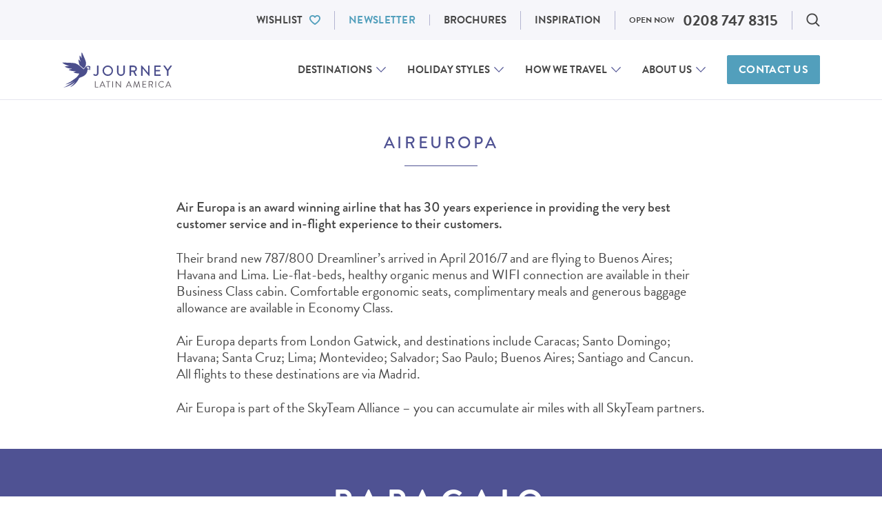

--- FILE ---
content_type: text/html; charset=utf-8
request_url: https://www.google.com/recaptcha/api2/anchor?ar=1&k=6Le84N8pAAAAAMDTwH_ej3xzKmWkn2wZWEGMf8Up&co=aHR0cHM6Ly93d3cuam91cm5leWxhdGluYW1lcmljYS5jb206NDQz&hl=en&v=PoyoqOPhxBO7pBk68S4YbpHZ&size=invisible&anchor-ms=20000&execute-ms=30000&cb=nxvgiuj7mhkk
body_size: 48709
content:
<!DOCTYPE HTML><html dir="ltr" lang="en"><head><meta http-equiv="Content-Type" content="text/html; charset=UTF-8">
<meta http-equiv="X-UA-Compatible" content="IE=edge">
<title>reCAPTCHA</title>
<style type="text/css">
/* cyrillic-ext */
@font-face {
  font-family: 'Roboto';
  font-style: normal;
  font-weight: 400;
  font-stretch: 100%;
  src: url(//fonts.gstatic.com/s/roboto/v48/KFO7CnqEu92Fr1ME7kSn66aGLdTylUAMa3GUBHMdazTgWw.woff2) format('woff2');
  unicode-range: U+0460-052F, U+1C80-1C8A, U+20B4, U+2DE0-2DFF, U+A640-A69F, U+FE2E-FE2F;
}
/* cyrillic */
@font-face {
  font-family: 'Roboto';
  font-style: normal;
  font-weight: 400;
  font-stretch: 100%;
  src: url(//fonts.gstatic.com/s/roboto/v48/KFO7CnqEu92Fr1ME7kSn66aGLdTylUAMa3iUBHMdazTgWw.woff2) format('woff2');
  unicode-range: U+0301, U+0400-045F, U+0490-0491, U+04B0-04B1, U+2116;
}
/* greek-ext */
@font-face {
  font-family: 'Roboto';
  font-style: normal;
  font-weight: 400;
  font-stretch: 100%;
  src: url(//fonts.gstatic.com/s/roboto/v48/KFO7CnqEu92Fr1ME7kSn66aGLdTylUAMa3CUBHMdazTgWw.woff2) format('woff2');
  unicode-range: U+1F00-1FFF;
}
/* greek */
@font-face {
  font-family: 'Roboto';
  font-style: normal;
  font-weight: 400;
  font-stretch: 100%;
  src: url(//fonts.gstatic.com/s/roboto/v48/KFO7CnqEu92Fr1ME7kSn66aGLdTylUAMa3-UBHMdazTgWw.woff2) format('woff2');
  unicode-range: U+0370-0377, U+037A-037F, U+0384-038A, U+038C, U+038E-03A1, U+03A3-03FF;
}
/* math */
@font-face {
  font-family: 'Roboto';
  font-style: normal;
  font-weight: 400;
  font-stretch: 100%;
  src: url(//fonts.gstatic.com/s/roboto/v48/KFO7CnqEu92Fr1ME7kSn66aGLdTylUAMawCUBHMdazTgWw.woff2) format('woff2');
  unicode-range: U+0302-0303, U+0305, U+0307-0308, U+0310, U+0312, U+0315, U+031A, U+0326-0327, U+032C, U+032F-0330, U+0332-0333, U+0338, U+033A, U+0346, U+034D, U+0391-03A1, U+03A3-03A9, U+03B1-03C9, U+03D1, U+03D5-03D6, U+03F0-03F1, U+03F4-03F5, U+2016-2017, U+2034-2038, U+203C, U+2040, U+2043, U+2047, U+2050, U+2057, U+205F, U+2070-2071, U+2074-208E, U+2090-209C, U+20D0-20DC, U+20E1, U+20E5-20EF, U+2100-2112, U+2114-2115, U+2117-2121, U+2123-214F, U+2190, U+2192, U+2194-21AE, U+21B0-21E5, U+21F1-21F2, U+21F4-2211, U+2213-2214, U+2216-22FF, U+2308-230B, U+2310, U+2319, U+231C-2321, U+2336-237A, U+237C, U+2395, U+239B-23B7, U+23D0, U+23DC-23E1, U+2474-2475, U+25AF, U+25B3, U+25B7, U+25BD, U+25C1, U+25CA, U+25CC, U+25FB, U+266D-266F, U+27C0-27FF, U+2900-2AFF, U+2B0E-2B11, U+2B30-2B4C, U+2BFE, U+3030, U+FF5B, U+FF5D, U+1D400-1D7FF, U+1EE00-1EEFF;
}
/* symbols */
@font-face {
  font-family: 'Roboto';
  font-style: normal;
  font-weight: 400;
  font-stretch: 100%;
  src: url(//fonts.gstatic.com/s/roboto/v48/KFO7CnqEu92Fr1ME7kSn66aGLdTylUAMaxKUBHMdazTgWw.woff2) format('woff2');
  unicode-range: U+0001-000C, U+000E-001F, U+007F-009F, U+20DD-20E0, U+20E2-20E4, U+2150-218F, U+2190, U+2192, U+2194-2199, U+21AF, U+21E6-21F0, U+21F3, U+2218-2219, U+2299, U+22C4-22C6, U+2300-243F, U+2440-244A, U+2460-24FF, U+25A0-27BF, U+2800-28FF, U+2921-2922, U+2981, U+29BF, U+29EB, U+2B00-2BFF, U+4DC0-4DFF, U+FFF9-FFFB, U+10140-1018E, U+10190-1019C, U+101A0, U+101D0-101FD, U+102E0-102FB, U+10E60-10E7E, U+1D2C0-1D2D3, U+1D2E0-1D37F, U+1F000-1F0FF, U+1F100-1F1AD, U+1F1E6-1F1FF, U+1F30D-1F30F, U+1F315, U+1F31C, U+1F31E, U+1F320-1F32C, U+1F336, U+1F378, U+1F37D, U+1F382, U+1F393-1F39F, U+1F3A7-1F3A8, U+1F3AC-1F3AF, U+1F3C2, U+1F3C4-1F3C6, U+1F3CA-1F3CE, U+1F3D4-1F3E0, U+1F3ED, U+1F3F1-1F3F3, U+1F3F5-1F3F7, U+1F408, U+1F415, U+1F41F, U+1F426, U+1F43F, U+1F441-1F442, U+1F444, U+1F446-1F449, U+1F44C-1F44E, U+1F453, U+1F46A, U+1F47D, U+1F4A3, U+1F4B0, U+1F4B3, U+1F4B9, U+1F4BB, U+1F4BF, U+1F4C8-1F4CB, U+1F4D6, U+1F4DA, U+1F4DF, U+1F4E3-1F4E6, U+1F4EA-1F4ED, U+1F4F7, U+1F4F9-1F4FB, U+1F4FD-1F4FE, U+1F503, U+1F507-1F50B, U+1F50D, U+1F512-1F513, U+1F53E-1F54A, U+1F54F-1F5FA, U+1F610, U+1F650-1F67F, U+1F687, U+1F68D, U+1F691, U+1F694, U+1F698, U+1F6AD, U+1F6B2, U+1F6B9-1F6BA, U+1F6BC, U+1F6C6-1F6CF, U+1F6D3-1F6D7, U+1F6E0-1F6EA, U+1F6F0-1F6F3, U+1F6F7-1F6FC, U+1F700-1F7FF, U+1F800-1F80B, U+1F810-1F847, U+1F850-1F859, U+1F860-1F887, U+1F890-1F8AD, U+1F8B0-1F8BB, U+1F8C0-1F8C1, U+1F900-1F90B, U+1F93B, U+1F946, U+1F984, U+1F996, U+1F9E9, U+1FA00-1FA6F, U+1FA70-1FA7C, U+1FA80-1FA89, U+1FA8F-1FAC6, U+1FACE-1FADC, U+1FADF-1FAE9, U+1FAF0-1FAF8, U+1FB00-1FBFF;
}
/* vietnamese */
@font-face {
  font-family: 'Roboto';
  font-style: normal;
  font-weight: 400;
  font-stretch: 100%;
  src: url(//fonts.gstatic.com/s/roboto/v48/KFO7CnqEu92Fr1ME7kSn66aGLdTylUAMa3OUBHMdazTgWw.woff2) format('woff2');
  unicode-range: U+0102-0103, U+0110-0111, U+0128-0129, U+0168-0169, U+01A0-01A1, U+01AF-01B0, U+0300-0301, U+0303-0304, U+0308-0309, U+0323, U+0329, U+1EA0-1EF9, U+20AB;
}
/* latin-ext */
@font-face {
  font-family: 'Roboto';
  font-style: normal;
  font-weight: 400;
  font-stretch: 100%;
  src: url(//fonts.gstatic.com/s/roboto/v48/KFO7CnqEu92Fr1ME7kSn66aGLdTylUAMa3KUBHMdazTgWw.woff2) format('woff2');
  unicode-range: U+0100-02BA, U+02BD-02C5, U+02C7-02CC, U+02CE-02D7, U+02DD-02FF, U+0304, U+0308, U+0329, U+1D00-1DBF, U+1E00-1E9F, U+1EF2-1EFF, U+2020, U+20A0-20AB, U+20AD-20C0, U+2113, U+2C60-2C7F, U+A720-A7FF;
}
/* latin */
@font-face {
  font-family: 'Roboto';
  font-style: normal;
  font-weight: 400;
  font-stretch: 100%;
  src: url(//fonts.gstatic.com/s/roboto/v48/KFO7CnqEu92Fr1ME7kSn66aGLdTylUAMa3yUBHMdazQ.woff2) format('woff2');
  unicode-range: U+0000-00FF, U+0131, U+0152-0153, U+02BB-02BC, U+02C6, U+02DA, U+02DC, U+0304, U+0308, U+0329, U+2000-206F, U+20AC, U+2122, U+2191, U+2193, U+2212, U+2215, U+FEFF, U+FFFD;
}
/* cyrillic-ext */
@font-face {
  font-family: 'Roboto';
  font-style: normal;
  font-weight: 500;
  font-stretch: 100%;
  src: url(//fonts.gstatic.com/s/roboto/v48/KFO7CnqEu92Fr1ME7kSn66aGLdTylUAMa3GUBHMdazTgWw.woff2) format('woff2');
  unicode-range: U+0460-052F, U+1C80-1C8A, U+20B4, U+2DE0-2DFF, U+A640-A69F, U+FE2E-FE2F;
}
/* cyrillic */
@font-face {
  font-family: 'Roboto';
  font-style: normal;
  font-weight: 500;
  font-stretch: 100%;
  src: url(//fonts.gstatic.com/s/roboto/v48/KFO7CnqEu92Fr1ME7kSn66aGLdTylUAMa3iUBHMdazTgWw.woff2) format('woff2');
  unicode-range: U+0301, U+0400-045F, U+0490-0491, U+04B0-04B1, U+2116;
}
/* greek-ext */
@font-face {
  font-family: 'Roboto';
  font-style: normal;
  font-weight: 500;
  font-stretch: 100%;
  src: url(//fonts.gstatic.com/s/roboto/v48/KFO7CnqEu92Fr1ME7kSn66aGLdTylUAMa3CUBHMdazTgWw.woff2) format('woff2');
  unicode-range: U+1F00-1FFF;
}
/* greek */
@font-face {
  font-family: 'Roboto';
  font-style: normal;
  font-weight: 500;
  font-stretch: 100%;
  src: url(//fonts.gstatic.com/s/roboto/v48/KFO7CnqEu92Fr1ME7kSn66aGLdTylUAMa3-UBHMdazTgWw.woff2) format('woff2');
  unicode-range: U+0370-0377, U+037A-037F, U+0384-038A, U+038C, U+038E-03A1, U+03A3-03FF;
}
/* math */
@font-face {
  font-family: 'Roboto';
  font-style: normal;
  font-weight: 500;
  font-stretch: 100%;
  src: url(//fonts.gstatic.com/s/roboto/v48/KFO7CnqEu92Fr1ME7kSn66aGLdTylUAMawCUBHMdazTgWw.woff2) format('woff2');
  unicode-range: U+0302-0303, U+0305, U+0307-0308, U+0310, U+0312, U+0315, U+031A, U+0326-0327, U+032C, U+032F-0330, U+0332-0333, U+0338, U+033A, U+0346, U+034D, U+0391-03A1, U+03A3-03A9, U+03B1-03C9, U+03D1, U+03D5-03D6, U+03F0-03F1, U+03F4-03F5, U+2016-2017, U+2034-2038, U+203C, U+2040, U+2043, U+2047, U+2050, U+2057, U+205F, U+2070-2071, U+2074-208E, U+2090-209C, U+20D0-20DC, U+20E1, U+20E5-20EF, U+2100-2112, U+2114-2115, U+2117-2121, U+2123-214F, U+2190, U+2192, U+2194-21AE, U+21B0-21E5, U+21F1-21F2, U+21F4-2211, U+2213-2214, U+2216-22FF, U+2308-230B, U+2310, U+2319, U+231C-2321, U+2336-237A, U+237C, U+2395, U+239B-23B7, U+23D0, U+23DC-23E1, U+2474-2475, U+25AF, U+25B3, U+25B7, U+25BD, U+25C1, U+25CA, U+25CC, U+25FB, U+266D-266F, U+27C0-27FF, U+2900-2AFF, U+2B0E-2B11, U+2B30-2B4C, U+2BFE, U+3030, U+FF5B, U+FF5D, U+1D400-1D7FF, U+1EE00-1EEFF;
}
/* symbols */
@font-face {
  font-family: 'Roboto';
  font-style: normal;
  font-weight: 500;
  font-stretch: 100%;
  src: url(//fonts.gstatic.com/s/roboto/v48/KFO7CnqEu92Fr1ME7kSn66aGLdTylUAMaxKUBHMdazTgWw.woff2) format('woff2');
  unicode-range: U+0001-000C, U+000E-001F, U+007F-009F, U+20DD-20E0, U+20E2-20E4, U+2150-218F, U+2190, U+2192, U+2194-2199, U+21AF, U+21E6-21F0, U+21F3, U+2218-2219, U+2299, U+22C4-22C6, U+2300-243F, U+2440-244A, U+2460-24FF, U+25A0-27BF, U+2800-28FF, U+2921-2922, U+2981, U+29BF, U+29EB, U+2B00-2BFF, U+4DC0-4DFF, U+FFF9-FFFB, U+10140-1018E, U+10190-1019C, U+101A0, U+101D0-101FD, U+102E0-102FB, U+10E60-10E7E, U+1D2C0-1D2D3, U+1D2E0-1D37F, U+1F000-1F0FF, U+1F100-1F1AD, U+1F1E6-1F1FF, U+1F30D-1F30F, U+1F315, U+1F31C, U+1F31E, U+1F320-1F32C, U+1F336, U+1F378, U+1F37D, U+1F382, U+1F393-1F39F, U+1F3A7-1F3A8, U+1F3AC-1F3AF, U+1F3C2, U+1F3C4-1F3C6, U+1F3CA-1F3CE, U+1F3D4-1F3E0, U+1F3ED, U+1F3F1-1F3F3, U+1F3F5-1F3F7, U+1F408, U+1F415, U+1F41F, U+1F426, U+1F43F, U+1F441-1F442, U+1F444, U+1F446-1F449, U+1F44C-1F44E, U+1F453, U+1F46A, U+1F47D, U+1F4A3, U+1F4B0, U+1F4B3, U+1F4B9, U+1F4BB, U+1F4BF, U+1F4C8-1F4CB, U+1F4D6, U+1F4DA, U+1F4DF, U+1F4E3-1F4E6, U+1F4EA-1F4ED, U+1F4F7, U+1F4F9-1F4FB, U+1F4FD-1F4FE, U+1F503, U+1F507-1F50B, U+1F50D, U+1F512-1F513, U+1F53E-1F54A, U+1F54F-1F5FA, U+1F610, U+1F650-1F67F, U+1F687, U+1F68D, U+1F691, U+1F694, U+1F698, U+1F6AD, U+1F6B2, U+1F6B9-1F6BA, U+1F6BC, U+1F6C6-1F6CF, U+1F6D3-1F6D7, U+1F6E0-1F6EA, U+1F6F0-1F6F3, U+1F6F7-1F6FC, U+1F700-1F7FF, U+1F800-1F80B, U+1F810-1F847, U+1F850-1F859, U+1F860-1F887, U+1F890-1F8AD, U+1F8B0-1F8BB, U+1F8C0-1F8C1, U+1F900-1F90B, U+1F93B, U+1F946, U+1F984, U+1F996, U+1F9E9, U+1FA00-1FA6F, U+1FA70-1FA7C, U+1FA80-1FA89, U+1FA8F-1FAC6, U+1FACE-1FADC, U+1FADF-1FAE9, U+1FAF0-1FAF8, U+1FB00-1FBFF;
}
/* vietnamese */
@font-face {
  font-family: 'Roboto';
  font-style: normal;
  font-weight: 500;
  font-stretch: 100%;
  src: url(//fonts.gstatic.com/s/roboto/v48/KFO7CnqEu92Fr1ME7kSn66aGLdTylUAMa3OUBHMdazTgWw.woff2) format('woff2');
  unicode-range: U+0102-0103, U+0110-0111, U+0128-0129, U+0168-0169, U+01A0-01A1, U+01AF-01B0, U+0300-0301, U+0303-0304, U+0308-0309, U+0323, U+0329, U+1EA0-1EF9, U+20AB;
}
/* latin-ext */
@font-face {
  font-family: 'Roboto';
  font-style: normal;
  font-weight: 500;
  font-stretch: 100%;
  src: url(//fonts.gstatic.com/s/roboto/v48/KFO7CnqEu92Fr1ME7kSn66aGLdTylUAMa3KUBHMdazTgWw.woff2) format('woff2');
  unicode-range: U+0100-02BA, U+02BD-02C5, U+02C7-02CC, U+02CE-02D7, U+02DD-02FF, U+0304, U+0308, U+0329, U+1D00-1DBF, U+1E00-1E9F, U+1EF2-1EFF, U+2020, U+20A0-20AB, U+20AD-20C0, U+2113, U+2C60-2C7F, U+A720-A7FF;
}
/* latin */
@font-face {
  font-family: 'Roboto';
  font-style: normal;
  font-weight: 500;
  font-stretch: 100%;
  src: url(//fonts.gstatic.com/s/roboto/v48/KFO7CnqEu92Fr1ME7kSn66aGLdTylUAMa3yUBHMdazQ.woff2) format('woff2');
  unicode-range: U+0000-00FF, U+0131, U+0152-0153, U+02BB-02BC, U+02C6, U+02DA, U+02DC, U+0304, U+0308, U+0329, U+2000-206F, U+20AC, U+2122, U+2191, U+2193, U+2212, U+2215, U+FEFF, U+FFFD;
}
/* cyrillic-ext */
@font-face {
  font-family: 'Roboto';
  font-style: normal;
  font-weight: 900;
  font-stretch: 100%;
  src: url(//fonts.gstatic.com/s/roboto/v48/KFO7CnqEu92Fr1ME7kSn66aGLdTylUAMa3GUBHMdazTgWw.woff2) format('woff2');
  unicode-range: U+0460-052F, U+1C80-1C8A, U+20B4, U+2DE0-2DFF, U+A640-A69F, U+FE2E-FE2F;
}
/* cyrillic */
@font-face {
  font-family: 'Roboto';
  font-style: normal;
  font-weight: 900;
  font-stretch: 100%;
  src: url(//fonts.gstatic.com/s/roboto/v48/KFO7CnqEu92Fr1ME7kSn66aGLdTylUAMa3iUBHMdazTgWw.woff2) format('woff2');
  unicode-range: U+0301, U+0400-045F, U+0490-0491, U+04B0-04B1, U+2116;
}
/* greek-ext */
@font-face {
  font-family: 'Roboto';
  font-style: normal;
  font-weight: 900;
  font-stretch: 100%;
  src: url(//fonts.gstatic.com/s/roboto/v48/KFO7CnqEu92Fr1ME7kSn66aGLdTylUAMa3CUBHMdazTgWw.woff2) format('woff2');
  unicode-range: U+1F00-1FFF;
}
/* greek */
@font-face {
  font-family: 'Roboto';
  font-style: normal;
  font-weight: 900;
  font-stretch: 100%;
  src: url(//fonts.gstatic.com/s/roboto/v48/KFO7CnqEu92Fr1ME7kSn66aGLdTylUAMa3-UBHMdazTgWw.woff2) format('woff2');
  unicode-range: U+0370-0377, U+037A-037F, U+0384-038A, U+038C, U+038E-03A1, U+03A3-03FF;
}
/* math */
@font-face {
  font-family: 'Roboto';
  font-style: normal;
  font-weight: 900;
  font-stretch: 100%;
  src: url(//fonts.gstatic.com/s/roboto/v48/KFO7CnqEu92Fr1ME7kSn66aGLdTylUAMawCUBHMdazTgWw.woff2) format('woff2');
  unicode-range: U+0302-0303, U+0305, U+0307-0308, U+0310, U+0312, U+0315, U+031A, U+0326-0327, U+032C, U+032F-0330, U+0332-0333, U+0338, U+033A, U+0346, U+034D, U+0391-03A1, U+03A3-03A9, U+03B1-03C9, U+03D1, U+03D5-03D6, U+03F0-03F1, U+03F4-03F5, U+2016-2017, U+2034-2038, U+203C, U+2040, U+2043, U+2047, U+2050, U+2057, U+205F, U+2070-2071, U+2074-208E, U+2090-209C, U+20D0-20DC, U+20E1, U+20E5-20EF, U+2100-2112, U+2114-2115, U+2117-2121, U+2123-214F, U+2190, U+2192, U+2194-21AE, U+21B0-21E5, U+21F1-21F2, U+21F4-2211, U+2213-2214, U+2216-22FF, U+2308-230B, U+2310, U+2319, U+231C-2321, U+2336-237A, U+237C, U+2395, U+239B-23B7, U+23D0, U+23DC-23E1, U+2474-2475, U+25AF, U+25B3, U+25B7, U+25BD, U+25C1, U+25CA, U+25CC, U+25FB, U+266D-266F, U+27C0-27FF, U+2900-2AFF, U+2B0E-2B11, U+2B30-2B4C, U+2BFE, U+3030, U+FF5B, U+FF5D, U+1D400-1D7FF, U+1EE00-1EEFF;
}
/* symbols */
@font-face {
  font-family: 'Roboto';
  font-style: normal;
  font-weight: 900;
  font-stretch: 100%;
  src: url(//fonts.gstatic.com/s/roboto/v48/KFO7CnqEu92Fr1ME7kSn66aGLdTylUAMaxKUBHMdazTgWw.woff2) format('woff2');
  unicode-range: U+0001-000C, U+000E-001F, U+007F-009F, U+20DD-20E0, U+20E2-20E4, U+2150-218F, U+2190, U+2192, U+2194-2199, U+21AF, U+21E6-21F0, U+21F3, U+2218-2219, U+2299, U+22C4-22C6, U+2300-243F, U+2440-244A, U+2460-24FF, U+25A0-27BF, U+2800-28FF, U+2921-2922, U+2981, U+29BF, U+29EB, U+2B00-2BFF, U+4DC0-4DFF, U+FFF9-FFFB, U+10140-1018E, U+10190-1019C, U+101A0, U+101D0-101FD, U+102E0-102FB, U+10E60-10E7E, U+1D2C0-1D2D3, U+1D2E0-1D37F, U+1F000-1F0FF, U+1F100-1F1AD, U+1F1E6-1F1FF, U+1F30D-1F30F, U+1F315, U+1F31C, U+1F31E, U+1F320-1F32C, U+1F336, U+1F378, U+1F37D, U+1F382, U+1F393-1F39F, U+1F3A7-1F3A8, U+1F3AC-1F3AF, U+1F3C2, U+1F3C4-1F3C6, U+1F3CA-1F3CE, U+1F3D4-1F3E0, U+1F3ED, U+1F3F1-1F3F3, U+1F3F5-1F3F7, U+1F408, U+1F415, U+1F41F, U+1F426, U+1F43F, U+1F441-1F442, U+1F444, U+1F446-1F449, U+1F44C-1F44E, U+1F453, U+1F46A, U+1F47D, U+1F4A3, U+1F4B0, U+1F4B3, U+1F4B9, U+1F4BB, U+1F4BF, U+1F4C8-1F4CB, U+1F4D6, U+1F4DA, U+1F4DF, U+1F4E3-1F4E6, U+1F4EA-1F4ED, U+1F4F7, U+1F4F9-1F4FB, U+1F4FD-1F4FE, U+1F503, U+1F507-1F50B, U+1F50D, U+1F512-1F513, U+1F53E-1F54A, U+1F54F-1F5FA, U+1F610, U+1F650-1F67F, U+1F687, U+1F68D, U+1F691, U+1F694, U+1F698, U+1F6AD, U+1F6B2, U+1F6B9-1F6BA, U+1F6BC, U+1F6C6-1F6CF, U+1F6D3-1F6D7, U+1F6E0-1F6EA, U+1F6F0-1F6F3, U+1F6F7-1F6FC, U+1F700-1F7FF, U+1F800-1F80B, U+1F810-1F847, U+1F850-1F859, U+1F860-1F887, U+1F890-1F8AD, U+1F8B0-1F8BB, U+1F8C0-1F8C1, U+1F900-1F90B, U+1F93B, U+1F946, U+1F984, U+1F996, U+1F9E9, U+1FA00-1FA6F, U+1FA70-1FA7C, U+1FA80-1FA89, U+1FA8F-1FAC6, U+1FACE-1FADC, U+1FADF-1FAE9, U+1FAF0-1FAF8, U+1FB00-1FBFF;
}
/* vietnamese */
@font-face {
  font-family: 'Roboto';
  font-style: normal;
  font-weight: 900;
  font-stretch: 100%;
  src: url(//fonts.gstatic.com/s/roboto/v48/KFO7CnqEu92Fr1ME7kSn66aGLdTylUAMa3OUBHMdazTgWw.woff2) format('woff2');
  unicode-range: U+0102-0103, U+0110-0111, U+0128-0129, U+0168-0169, U+01A0-01A1, U+01AF-01B0, U+0300-0301, U+0303-0304, U+0308-0309, U+0323, U+0329, U+1EA0-1EF9, U+20AB;
}
/* latin-ext */
@font-face {
  font-family: 'Roboto';
  font-style: normal;
  font-weight: 900;
  font-stretch: 100%;
  src: url(//fonts.gstatic.com/s/roboto/v48/KFO7CnqEu92Fr1ME7kSn66aGLdTylUAMa3KUBHMdazTgWw.woff2) format('woff2');
  unicode-range: U+0100-02BA, U+02BD-02C5, U+02C7-02CC, U+02CE-02D7, U+02DD-02FF, U+0304, U+0308, U+0329, U+1D00-1DBF, U+1E00-1E9F, U+1EF2-1EFF, U+2020, U+20A0-20AB, U+20AD-20C0, U+2113, U+2C60-2C7F, U+A720-A7FF;
}
/* latin */
@font-face {
  font-family: 'Roboto';
  font-style: normal;
  font-weight: 900;
  font-stretch: 100%;
  src: url(//fonts.gstatic.com/s/roboto/v48/KFO7CnqEu92Fr1ME7kSn66aGLdTylUAMa3yUBHMdazQ.woff2) format('woff2');
  unicode-range: U+0000-00FF, U+0131, U+0152-0153, U+02BB-02BC, U+02C6, U+02DA, U+02DC, U+0304, U+0308, U+0329, U+2000-206F, U+20AC, U+2122, U+2191, U+2193, U+2212, U+2215, U+FEFF, U+FFFD;
}

</style>
<link rel="stylesheet" type="text/css" href="https://www.gstatic.com/recaptcha/releases/PoyoqOPhxBO7pBk68S4YbpHZ/styles__ltr.css">
<script nonce="qcATe_6O31Gwg2M3PlVvVA" type="text/javascript">window['__recaptcha_api'] = 'https://www.google.com/recaptcha/api2/';</script>
<script type="text/javascript" src="https://www.gstatic.com/recaptcha/releases/PoyoqOPhxBO7pBk68S4YbpHZ/recaptcha__en.js" nonce="qcATe_6O31Gwg2M3PlVvVA">
      
    </script></head>
<body><div id="rc-anchor-alert" class="rc-anchor-alert"></div>
<input type="hidden" id="recaptcha-token" value="[base64]">
<script type="text/javascript" nonce="qcATe_6O31Gwg2M3PlVvVA">
      recaptcha.anchor.Main.init("[\x22ainput\x22,[\x22bgdata\x22,\x22\x22,\[base64]/[base64]/MjU1Ong/[base64]/[base64]/[base64]/[base64]/[base64]/[base64]/[base64]/[base64]/[base64]/[base64]/[base64]/[base64]/[base64]/[base64]/[base64]\\u003d\x22,\[base64]\\u003d\x22,\x22w5R7w5fDqcKPwpMBXhPCl8KBwow7woRSwq/CkcKyw5rDiklJazBXw5hFG0AvRCPDg8Kawqt4bENWc2shwr3CnGnDg3zDljvCpj/[base64]/DcKOXsOhcsO3w7UgwpUZJjfDmHc4w5JhF1XDqMOZwoRIXMKpwpcXX29WwpJxw4gqQcOnSQjDiGMYbMOHOB4JZMKawowMw5XDiMOMSyDDvzjDgRzCjsO3IwvCo8Ogw7vDsEHCkMOzwpDDjQVIw4zCjcOSIRddwoYsw6swOQ/DsmRVIcOVwrdiwo/DszNrwpNVX8OfUMKlwrXCn8KBwrDCtGU8wqJawp/CkMO6wrvDo37Dk8OrFsK1wqzCgRZSK3EWDgfChMKRwpllw7pwwrE1FcKDPMKmwrjDthXCmyY1w6xbLVvDucKEwqBSaEpKI8KVwpscQ8OHQHRZw6ASwohFGy3CpMOfw5/CucODJxxUw7bDn8KewpzDrgzDjGTDqmHCocODw7Raw7w0w6LDvwjCjg8Dwq8nURTDiMK7BjTDoMKlAw3Cr8OEYMKOSRzDisKuw6HCjXUDM8O0w4TCsR85w6hxwrjDgDI7w5o8dCNofcODwrlDw5A3w40rA3prw78+wqNCVGgRF8O0w6TDvlpew4l7VwgcZ0/DvMKjw4lEe8OTFcOfMcORAcK8wrHChwotw4nCkcKZNMKDw6FFGsOjXxJSEEN1wrR0wrJSAMO7J33DnxwFEcOfwq/DmcKow6I/[base64]/Cln/[base64]/CiyEibsO/RUlAw7/Di8Ogwotzwp92w7vDpREgYMKaPMOALXILJUpedFkEWybCgT/CpQ/CicKywpUXwprDvsKmVkcmcyZNw4lfD8OLwpXDhsOCwqJfd8KCw5w/eMOzwpsgb8OHeHXCssKdRQjDpcOeHHkIL8KYw6R0fC14LyHCp8OKHmpOIwrCqXkAwozCgCNtwoHCvU3DnyxWw6/CncO4Yi3CgsKxZ8OAw5hEUcOWwo8pw6NpwqXCqsOhwpYmOwLDtsORCUlBwrrChhlcNMO7JjPDtx4WSnTDlsK7YGHCr8Ovw652wqPCjMOfCsKyVgvDpsOiGmxtOlU1TsOKDWAUwowkQcOJw4jCv2BUfkfCmz/CjCwQW8KGwq95ekoyck/CrcK5w5kOBsKHVcOdZzpkw4ZmwoPDnQnCs8KDw47DocKhw7DDrQ0ywqrCnEwsw4fDh8KTYMOUw7jCscK+c1TCqcKtTMKxDMKhwoJlO8OCdkPDo8KoDyfDjcOYwqTDnMO+GcK2w4rDk0LDgcKYZcKFwqBwJh3DtMKTPsOZwqAmwr5/wrBqTsK1WjIqwpRIwrYNLsOlwp3DhzNVIcOVficawqnDp8OAwodBw584w6Vswq/[base64]/Dr1BqwqLDmGTCvcKkw7vDscOHwrfCv8K4UMODC8KoWMOvw5hdwrt/w4RMw5/Cr8Obw7EKc8KAU0nClgDCqjfDn8KxwrvCi1vCkMKhUTVYRwvClhnDt8OYBMKSQHvClsKeC146dMOoWWDCu8KfPsOTw4NRQUk5w4PDg8KEwpHDnjkcwqrDpsKxNcKXGMOIdRHDg0Btdw/DhkbCjgvDtjw8wohHB8Ovw6RcIsOuY8KaFcOWwoJmHiPDt8OLw4Z+KsO/wqlmwqvCkD1fw7nDuRlocVlZJz/Co8KSw4NGwo/Ds8O9w7Jbw4fDhHcBw7Imd8KJXMObUMKEwr3CssKIJgvCo387wqRpwroqwpA2w5d9HsOlw6/[base64]/w7w4LDjCmcOaw79mGxXDoXfCjSgewoDCinEtwpPCt8KwMMK7HTwRwqTDrsKtIVLDgMKuOm7DsEXDsm3DjSIqWsOoGMKfTMO2w4l8w5IKwr/DhcKdwqHClBzCssOFwp88w7zDgHDDuVx2NRB9JhHCt8K4wqgkKsOUwoBYwo4Iw5gEd8Kiw7DCu8Ovbjl0JcOrw4pRw43ClXhBPsK2fW/CgsOcOcKiZ8O6w6Vow4hQcsOzJ8KlPcOmw57DsMKDw6LCrMOBAz/CrcO+wrstwpnDlAhsw6Zqw67DgEIIwrXCnTl/[base64]/WlDCmDbDjsKwd3nCvhl1CcO0wrsiw5/Dn8KrKQ3CpXMHYcOVCsOhU1g6w5R2Q8OwMcKTFMKKw7p/w7tCbMOQwpcBJAApwqxlYcKCwr5kw5xMw4vCrX1IDcO8wo0YwpE0w6/[base64]/JX/[base64]/[base64]/DmsO9GHFtw5zCg8O7VmPCuW8Jw7FzdMKNecK9w6fDsGbDm8K3wo/CjsKmwrpSdMOFwrzCsTEQw6LDlMKdUgvChgs9RH/[base64]/DnMOaLinDgzHCuMKlw7VPwqnDnMOUaMKywoMENxlXwqLDl8KgWhZ4IMOaIsOCK1TDisOnwrt4HsOeFSwCw5jCi8OeYsO5w5TCumnCgUV1XxQZJFbDh8KPwo/[base64]/DkiM2wrLCuMOdw7jCiAjDuMK1w49ZwprDisKmw5cTw5wRwpbDpCvDhMOfe0FNCcKBEhQoCcOawpnDjsOdw5PCm8K+w6vCr8KJak3Dk8OuwqLDvcOWH0M+w5h/[base64]/DtMKeA2XDhU3DiEDCty9qwqTCkSUGTMKWwp9KY8K8EQs/HiQIB8OiwpHDocK5w7rCrMKPV8OYEzkxLcKdOHQKwrDDvcOcw5/[base64]/CjjfCmGAzOCJDw7rCtsKiViPDscK3wqlrw4nCnsODwoXCjMO1w5TCjMOpwqXCrcK+J8OPd8KLwrTDnGF6w4rDhS0gQMKOEQM6TsOyw5Fhw4lvwo3DlMKQE0t4wrNxNsOUwrFXw7XCr3DDnmfCqmEOw53Ch1BSw6ZRL0HChVLDo8O1JMOGTykZesKVR8OHMEjCtE/Cp8KNWinDs8Ocw7vDsgghZcOLU8ODw643ecO2w73CgA8uw5zCssOaPHnDnQ3CvMKrw6HCixjDrmF9TcKyFBvDjjrClsOvw4QiScKZbz8aGsO4wrHCuyzCpMOBHsOgwrTDtcK7wpZ6V2rCkh/[base64]/Cu8KpU8ONw6PCuMOdWBNzwo85w7gHQ8OMAX1PwpJLwrHClcOofEJ6IsOSw7fCj8Onwq7CnD4aH8OgKcOfAjIzdTjCpA1Bwq7Ct8OPwp7Dn8KUw7bDscOpwosTwp7CsTYowp9/JENoGsO9w6HChH/CtjjCkXJqwqrChsKMUmDCjXlAX2bDq3/CuRJdwqV+w6vDkMKrw7rDsFHDuMOew7PCr8OAw4JoMsK4JcOIFBtSE3IYacKew4VZw4Vjw51Qw5Qxw7JXw6kqw7DDo8OfAS9rwpRtZyTDv8K9F8Ocw7/CrsOhHcO9GXrDoHvCusOnZV/Cm8Onw6TDqMOHPMOHSsO4YcKBYRrCrMKFdA9owqZ/FMKXw6E8wq7CrMKNPBUGwpIgRcO4O8KbE2XDllDDvMOyFcO2FMKsT8KQbiJVw7o7w5gnw6J+JcOtw4bCt0TDvcOqw5PCjcKnw4nClcKdw4vCrcO/w6vDjgBvUFZDcsKnwqMHZGrCoxPDoCnCvcKiEsKnwr4tcMK3AsKveMK8SWFMBcOXNFFaLTTCpSDDph5zL8Otw4jDl8Oqw446QW/DknodwrXDljHDgUVrwozDs8KoPWPDi2LCrsOcFDXDoEzCvcOwbcKPRcKww5XDvcKdwpcHw7DCqMORUCvCtjDDnT3CklE5w5nDsWYwZXInBMOrZ8KTw5fDlsObBsKQwrc0d8OswoXDsMOQw5LDscK/wp7CngLCgwnChnRgI2LDujXCmhbCrcO7K8OyTEwmdkjCsMOTL13CucO/w7PDuMOjAHgXwonDiSnDocKAwqo4w7c6EsOPC8K0aMKRIQLDtHjCkcO2EGtnw6RXwqRrwpjDogpjY0dtEsO1w7BhWRbCn8KiScK5HsKXwo5Cw63DkjbChEDCgBPDkMKXfMKjBnA7EhlsQMKyFMOTNMO7M0oew5TCpmzDv8OJX8KPwp/DocOjwq16TcKiwobCjinCqcKKw7zDqwp0wpNnw7fCo8Kkw4bClX/DpQwEwrHCi8Ksw7cuwr3DjR8+wr/CvXJqJMOFL8O0w69Aw5F3wpTClMO1HkNywqpQw5TChWrDtm3Dh3fDrnMow6hcYsKlUX7Dokc3U0cnQMKnwrfCnihLw4/CvsOkw5XDumZZIXkRw5/DqmDDsUAjQCJ9RMKhwqoxWMOEw6bDki8YFsOtw6jCpcO9SMKMH8KSwqkZWcOwKz4MZMOUwqTCv8KzwqdBw6ExXi3CiyLDp8OTw67DtcObcARFQjkHG1LCnkHCqhzCj1ZawrbDlVfCoHXDg8OEw6cvw4VcdW8eDcKLw5/ClA0ew5fDvx5cwpzDp1Q2w5UVw5dHw7YHw6PCgcOCJMOsw4pxT0tMw5bDqFfCp8KUbnpGwrLCpxgXAMKZACMeQ0gWG8O/wofDicKWU8KHwoXDgzHDmSjCoSYxw7/CuSHDpTvCvMOScnIgwqnDgzjDrCfCusKKfzwTeMKMwq9OchvCj8Ozw6jCncK8ScOHwqY5YQVjbS/[base64]/[base64]/[base64]/[base64]/[base64]/DqwzCvE4fwqXCj8O+w77CgcOcw5JeRnVWTB7DsRJZCsKgPGPCm8KFPhAsRsOOwqcHLQY9ecKuw4/[base64]/CvsOAccKQw6ZzwofCgVIDNMO8JsOzRG/Cg1YkTjzDl3HDgsOVwqMxUsKqYsO6w4lIGcKiGcK+w6rClXHCnMO4w5wIZMOPSw5tP8ORw4/DpMOpw5zCtmZYw4hOwr/Co2gnGC9xw6PCvD/DpHtOYhgAaQwiw6fCjgNHJ1FMSMKlwrt9w4DCmMKJW8OswrcbI8K/[base64]/w4bDqsOrTMK1wpXDuifCnS/Dg0gAwo7CssKlZMKCUsKyRl9ew6A7wol5cBHDjEp+wp3CjHTDhG5Pw4XDoSLDnwVpw57DriYZw5Qhwq3DuQDCsmc3w7DDgzl0Pkgud1TDlWcGD8OkVwTDucOgXsOiwq1+FMKrwrvCjcOQwrfCoxTCg0UZPSYxKHk4w4bDjDtdTx/Cu2p6wq3Ck8O5w64wEsO6w4vDiUUtIsKLHjDCsmDCpVoVwrfCh8K4FTZDw57CjR3CusOSIcK3w7gVwqc/wpIeXcOZEsK5w4jDmMKKFghZw73DjMKFw54uccOow4/DjwTCm8OQw7dPw4TDosOAw7DCiMKIw5bCg8KGw4kJwo/DgcODXTslZcKQw6TDjMOgw5VWMGQqw7gkeG3DonPDpMO0wovCtsKXfcO4fCfCgiglwrY1wrdWwo3CkGfDm8KkQW3Cu3zDmsOjwrfDvCfCkRjCqMKnw7xdCCbDqXYuwrMZw4FYw6gfGcOTUV5SwqDCusOTw4HDqD7DkR/ClE/[base64]/Dk8OTbsOlw4cJFcO9wrkWwpXDssKUXnppwpsBw6dlwoc4w63DlcKeccKcw5NMVUrDp2sJw61IdScPw64mw6vCt8OPwoDDo8Kmw78Xw4dVPV/DhsKww5DCqnHCm8O+T8Ktw6XClcKhesKWEsOxTSnDv8KRUHXDm8KNDcOabEDCkcORQcO5w7wIdMK4w7/Cq1N1wpI7eGohwp3DrmjDqMOjw67CmsKPIVxCw5TCi8KYwqfCpkPDpykBwqkuTcOpTMKPwrrCu8KDw6fCrVvCq8K9VMKQDMOVw7/DvHZsV2pNR8KwTMKOL8K/[base64]/XDU9wowzw5fCqcOELMKIXsOJwqJ8wqrDk8Ofw4fDnGQHJ8OIwqpowqHDgXcRw67DthTCj8KDwqYawp/[base64]/CjxfDrSA8w7c+al7ClADDiVRIJMOgw7fCvH/[base64]/[base64]/ccK8w508wpIsw78cw7MjwqjCs8OrwoLDmH9nb8KJCcKZwplSwqDCrsKSw6g7Y35Uw4DDght1JV/[base64]/[base64]/Cm8OAw75/wq5dw7UhfDbDkcOgwoHDmcO5w73DukLCnsKWw5MdZhsewp96wpk3WSvCtMO0w496w7dUOjnDkcKFXMOgTVwnw7NmHUrCjsOcwprDrMOFSF/[base64]/Ckks5w4Y5MsOgwqDDjMKvRMOnSTnChmEkKmEzcg/[base64]/CuWvDqMOtwoQawqFyBhzCknTDkcOEwrYAw4LCscK/wozCs8KEBgAwwrnDljxieXLCrcK+TsKlIMKow6RmYMKqecKIwqUBaktZLVlnwo/DrWDDpFcBD8KgRW7DisKAHUDCscKgasOFw6VCKGHCrBV0fBjDg3VqwpdpwqjDoGYUwpAbPMKoCn8oOcOrw5ASw7ZwYhVCKMOSw4kTaMKSfsKpUcKoYS3ClMOIw4Naw7DDusOxw67Dq8OeZWTDu8KzMcOiAMKvBXHDuCPDq8OGw7vClcKow7Z+w7rCp8OWw7/Cm8K8R3xjSsOpwplPw6PCuVBCeF/Dg0UqcMOAw4XCq8O6wokrB8KVAsOHM8OFw6bCu1tFBcOZwpbDq3/CmcKQHAgNw77DqSoQQMOnRlvDqcKewps1wpRSwrbDhwR9w4/DvsOtw5/DhENEwqrDpMO7LmdEwojCnsKVCsKawopPZk1+woBywpzDkVMuwojCnSF9KjzDkwPCjTzChcKtPMO0woUcLjvDjz/CqwTCoD3Cv1s2woZgwoxrwo7CpA7DlQnCt8OVR1rCsHPDu8KQA8KBJCdnCUbDpykrwpbCssKYwrnClsKkwrzCtmTCkjTDpEjDowHDicKQB8KUwow2wpRnb0lMwo/CjyVnw50rCHpgw5RJI8KICyzCj29SwrkIQ8OiDMK0wqRCw7jCvsOzJcO/N8KEWSUrw7LDjcOceltbVcKRwq4qwpXDly3DpSLDhsKcwo4zcSMVQVYLwpBUw74Cw6ZFw55PLm0iFXHCiysXwoZFwqdyw7vCs8O3w6DDuTbCh8O6E3jDqDTDmsOXwqJFwpQ0az7CmcKnPDNiC2RjAjLDr1xxw4/[base64]/[base64]/TMK0wo7Cm8O3IMOWw4TDssKvIhnDkUNywpU5CV8xw6NKwqbDscKDOcK5TxcUZcKEwqA3ZVtcSGPDi8Ojw5Aew5fDvSvDgg8QKXdkwoBZwq/DtsOcwrYzwo/CgRfCrsO7dcOIw7fDksKvXD7DkSDDiMOrwp8qaig5w4wnwqB3woPCsHnDvzdzJ8OYbgh7woPCuhvCncOCKsKhLsOXFMK/w5vCkcONw5tpDWsvw7DDqcOww4XDusKJw4gWQMK+V8O/[base64]/DgC1yRmwlAsOnw7kow73CoXzDoVrDnMOcwovDmSjCj8OvwqB8w4LDtm7DrDM1w78NEMK+esKmfE3DicKdwroXB8KuUA4Qc8KbwpRcw6TCmVzDq8OTw7ImCF8tw5tmam1Pw6oLfcO/[base64]/Ch8Kgw716GMOLecOeCsKKL0fCoMOyYcOIIsOHf8Kkwq3DjcKrdRVRw6HDjMOcDWrDtcOeF8KAfsKqwpB5w5g8acKqw6XDk8OCWMOpNSvClmLCksONwq1VwopMw7Aow6PCpmPCrDbCk2HDtRLDhsONCMOnwr/DusK1wqXDlsO8wq3DtkAndsOtW3fCrRkRw6jDrz91w4Y/H1bCoEjDgHTCm8KefcOkDMKZfMKhYTJlLEspwoxdGMKyw4/[base64]/w4VWDsK3MTIRbRLDh0zDt8KCw69DMFnDoThzCDdkSTEpO8OgwqLCqsO2UcK1TEQ1CXHCp8OoU8OdKcKuwp0nc8Ocwqd5G8KKwpYQOQUpFHAfMEQUVMOxH3zCnWXCiyU+w6JRwp/CqcOtOE09w5BEXMOswqLCncK2wqjClMOHwq3CjsOQHMOzw7oUwrPDsRfDg8KZfMKLAMOHQ13DgA9iwqYibMKYw7LDlk9bw7hFfMKmUhPDg8Odw6h1woPCun8sw5TCsnxUw6DDp2FUwqE/w7ZrIWzCicOqP8Osw44ow7PCu8K6wqfCu2jDhcOqVcKBw7fDjMOGWMOiwq7CqmrDgMKXSXLDikUtVcOQwpnCpcKcDRNaw6VAw7QBGGMnHMOBwoDDqcK8wrPCsE7DkcOVw49tAT7CpsK5SMKpwqzCkBo/wo7CisOYwoUOGMOLwqxSNsKrISTDo8OABB/DjWTCljfDtAzDjMOCw603wpDDsHREDD1Sw5rCmEzCqTJ0NQcwOsOXTsKKY23Dj8OrJmtEJgLCj0nCjcO1w7ozwr3Dk8K9wr01w5Afw5/CvCzDncKDS1rCoF/CmUUJw4fDrMKTw7ondcKjw4nDg30lw6DDvMKmw48Lw4HCiGJ3LsOjZTnDm8KhIcOWw5oew4k2OF/Dm8KBLxPCh2VwwoIbYcONwq3Dnw3Cg8Krwpp+w5nDjwRpw4I/w5fCpCLDgAXDj8KXw43CnzHDgsKvwo/CgMOTwqAkwrLDsVZoDERuwogVYsKoWcOkb8OBwoMmSz/CpyDCqDPDnsOWLG/Du8KSwp7ChRsIw4vCkcOiNRHCul0VS8KoXFnDvhIVG09eK8O6EXkSbHDDpGvDgEjDpsKFw53DssO7Z8OfP1TDrsK3O09YBsKBw7t0FgDDknpCLsKFw7jCjsOqQMOWwpnCiV3Du8OuwrkVwonDvnbDtMOZw4lkwpMqwofDn8K7GsOUw69iwqnDjg7Dixx5w6/Djg3CpXbDq8OfDcOUTcOwBj5/wqBOwo8rwqXDtRNvMgtjwpg0M8K7AkwFwq3CkWUAOhHCgcO1YcObwo1awrLCpcOQasO7w6zDtsKJRVDDvcORe8OMw5LCrXkIw40cw6jDgsKLdkopwo3DjQEuw6rCmlXDmEV6UHLChMORw4DCoQwOw4/DlMKfd2VNw6/[base64]/w4Fvw7/DqMKew7pGdsKveHAiwqJjw4HCl8KdeixxOSoCw510wq0Zw5nCoGvCrsKWwqosI8KYwr/Cp1PCnjfDl8KLTDDDiRl5J2/Dg8KQbQQnQSvDlcOZWjFLUcObw5ZzFsKAw5rCkw7DsmF9wqZPIRo9w4MnfSDDjVbCkBXDvMOpwrPCkgsdPFvCs1Qsw43CucKyemYQOFbDshknZ8KywprCqW/ChibCr8OXwp7Dt2jClGnDnsOGwp7Do8KSYcO4wqdRP0pdAknCinbCgkRlwpTDusOKUyIoMsOZw5bCoGHCinN3wrbDrjBOK8KxXmTCrXPDjcOBEcOAeGvDrcOCKsK/N8K+woPDmQoKWl/Dr1tqw713woXCsMOXWMKbP8KrHcOowqrDv8KCwpxUw4crw5fCuV7CrQgHW3Blw4Izw6jCmwhaaWIrdRFPwoMOWkR7DcOfwojCoyDCqQcJD8Ofw4V6w5E3wqnDuMOgwo4SNk3CsMK7EWbCvkIDw5tpwq3ChMK/J8Kww64qwpXCrl5oAsOEw4DDqkfDpxTCpMK+w5JKwrlCAH1lwqnDh8KUw7zCshxaw5vDg8K1wrAVXn42wrvDuTvDoyVxw4HCiRvDoQsCw7rDvT3DkFINw5nCsRHDq8OzLsOoAcKTwoHDlzTCicO5J8OSTVBPwrvDsmDCi8KNwozChcKmZ8Osw5LDuSRVT8K/wp3DtMKdD8Omw7vCqsOmGMKPwq5hw6d5bBU4U8ONO8Ovwptpw50hwp1iE3BMJUfDtR7DvsO0w5caw4E2wq3DrldeJFDCq1IoMcOOHGRkRsO3HsKLwqTCvsKyw5DDs2gHQ8O7wo/[base64]/DiFZefBQ/[base64]/[base64]/CrMKifMK4HG9Iw77CkMKjw6PDlsOvw4TCvcKww4XDpsOcw4bDsk7DmE04w45iw4nDr0TDpMOvLG90Ry0hwqc/[base64]/Cq304EGXDpcOcwpvDhsOxwqnCh8KPIX8aw4w/HsORCELCnsKYw4FUw5rDqMOMJsO0wqLCulUewr3Ct8OPw6c5KBQ2woHDoMK+Wj9gQ3LDt8OMwpDDrUx+NMKqw6/Dp8O7wpXClsKHPx7DmGrDtcORPMOMw6AmX1YhYznDhUM7wp/DmnJiWMO9wojCm8O2ayUTwooIwpnDnx7DrEE/wr0vEMOuDhl1w47Dt0DCgj9zc3zClhluScOwKcOawp3DgnQSwrxEQMOlw6LDvsKuBcK3wq7Dm8KLw6hJw5kaT8Kmwo/Cp8KbFB9vOMO5McOHYMOmwrxeBmxTwo9hw442RnsyKSnCqU44K8OYT3k6IEgHw5gAB8KXw47DgsOlEElTw4pZO8O+P8Owwox+NEPDmjYuUcOkJxHDpcO5S8OGw5F/NsKiw6bDhzIFwqsFw74+b8KyIkrCpsO9AcKFwp3CqcOPwqoQHWfCuHXDnTtvwr5Vw7/Dj8KMe0HDscOLMlbDuMO7RMKkcQ/Cuytcw6llwp7CozwuOMKSHjY2wpctbMKZwp/DrhvCkmTDkCvCh8OqwrHDvsKEVsKAbhwbw55xJUd1d8OVWHnCmMOVBsKrw4Y8GQfDkWI8GnzCgsK8w7AlF8KgWy8Kw7YUwoNRw7Jkw4rDjHDCu8KtejEiRMKDX8OQJcOHbRMGw7/[base64]/[base64]/[base64]/ChcKwDGLCrcKOasKLcsKdwrTCicK5w60Yw6tOwpcWdsO2bsKRwrrDqsOJwpobBMK/w5BrwrXCmsOMG8OmwrZywpk4cl9UARMDwovCgcKkc8KEwoUEw7rCksOdP8Ojwo/DjmfCoynDkS8WwrcsCsONwqXDksK1w6XDi0bDvxAgH8KiYhVZwpbDgMKxZsOnw7B0w7s3w5XDlmLDgMOEJMOQSHRlwoRjw60kZ3AwwrJSwrzCuiEowpd6fMOOwrvDr8O2wowvQcOvVBJhw5EpV8O8w6bDpSDDlloNMztHwpphwp/[base64]/[base64]/w5zDrHnCki/[base64]/Dv2lww6Rmc8KMwqIlSUofw6cObMOIw7hTPMKqwqfDn8OUw6Udwo8Qwpp2eUQZKsO1wq87AcKmwp/[base64]/KsK5KsOaVcKxwo7ClsKbwp4/wrPDl3xgw4ZRw6MRwr8fw43Dmx7DjkLDhMOOw67Dg3lKwrXCu8OlJ348wo3DvUvDlC/CmV3Cr2V0wpZVw70fw7hyGWBxRkxkP8KtDMOVwpZVwp/CsRYwGCs4woTCvMKlH8OxYGM8wr3Dm8K5w5XDssOzwqUKwr/Di8OXNsOhwrrCjcOgciwYw6/[base64]/wpw8UlzDnMOaw4PDu8KiNMK3wrR2w6XDhkrCmzheclx9wq/DsMO1w43ChcKjwo4/w5diMcKdAh3CnMKxw6NwwoLCl3DCi3pjw47Dulp1fMKYw5jCvkFXwpkoY8KPw7N0eCVueAZlR8K7eXcjSMOuwrs7TnE/w7BUwrDDnsKnT8Oyw6jDhwjDnMK9PMKjwrIzQMKnw5tJwrk2fsObTMODTSXCiE/DkH3CscKPYsOOwoB9f8K+w7kzEMORKcKPHnnDvsKdXGPCqwLCssKEGCLDhQMxwqFZwqnDm8O3Zl7DucKfw5ZNw4HCnHDDuB3CgMKqLlM8TMKcNsK+wrfDhcKAUsOwKhtQHi8ewrzDt3TCtcOlwq/DqMKhV8K9EgXCmwRiwqfCtcOZwprDvcKuB2vCrVcqwrLCmMK2w6lQXDrCmWgAwrF/wqfDnAt/IsOyGQvDv8KXwr8gRRcgNsKbwogKwozCucOVw6URwqfDqxIvw7RwPsOVcMOSwpkTwrXDhcK4w5vCiXhAelDDol4uEsOyw7fCvn0rMcK/D8KMwq3DnH1QE1jClcK/AnnCigQ8csOEw4vClcK2VWPDm37Ct8KGP8KsDUzDvMKZL8OmwpbDoxxXwrDCp8KYY8KAecOrwqfCvjNzRhzDlSPCrhJ1wrkEw5fCusKzNcKMa8K8wrhJJ10rwq/CqsO7w4HCv8O4wrcdMhlmIcOKLcOJwoBNbhZywqN8w7HDtsOyw5E6wrzDrRlDwqvCo0MTw5rDuMOVASLDkcOxwpdGw7/DsTnCjXTDj8KrwpFIwpbCl2XDkMOwwooSUMONTkTDmcKUw4Z9GsKSaMKYwqAZw6gyIcKdw5Rtw5NdUCrCriozwpF0Yh7CqhJ3GljCqgrDmmIWwpBBw6PCmVxeesO6RcO7OyLCvsOPwozCi0Y7wqzDs8OxRsOTe8KBPHkfwq/[base64]/CsB7Dk8K/IUrDom/Cig/DsC1QwrB2woRrwr/DjyVAwo3Cl0B7wqnDkwXCi0HCuhvDucKdw5g+w4vDrcKKSBnCrHHDkzt/CXTDjMOFwqvCosOcKsKGw7UqwpjDh2MMw5/CpyZDScKgw7zCrMO1N8KLwpo+wqLDkcK/RsKfwoDCqT/CgMOiEnhGDT1ww4DCsBzCj8K+w6J5w4PCksKRwqbCusKwwpQWKjsdwqsJwrItIwoXY8KEBn7Cpj0GfMOMwqAJw4pVw5vCuR/[base64]/CojQLw4s1G1bDthBnXcKZw5dIw6PDr8KRfSoDBcOJA8OzwpXDncKbw7HChMOeEg3Dv8OnVcKPw5LDkBzDuMKuHlJpwoEcw63CvcKsw7k3EsKzcgvDt8Kbw4jCt3fDqcOgU8ONwoNxKkIsKURQBD5/[base64]/Cn8K8TGbDuGbDqMKWL07DmsODNQ1sEsOBw6fCpGoAw6vDosKowp3Dqn8ICMOYRwNAQQMbwqEfT0UAQsKWw69gBVpYCWHDv8Krw7TCmcKKw6V/VTchwpTDjj/CmBrDgcOWwqMlDsOKH3ZGw5xfOMKWwpkgA8OTw7YjwrDCvHPCnMOFG8OhUcKdOcK6fsKAZMO7wrIpPAvDjHbCsTsCwoFOwr04ImcxGMKHM8OtNcOUesOMS8OIwrXCuXPCusK8wpE/[base64]/DiHhCw7HCpTzCvSxowojCjHAxAR3Cpj9OwrLCl3/CmcKpw5sqasK1w5N3JSbCuifDnWNxFcKew61qZcO9DicsETslClLDl39nNcO1EsO/wrQNKkkNwrIlwpTDoXlHEcOvccKuZS7DrSpse8Oew43Cg8K6McOVw41aw6PDrhBKOk8sEMOsOxjCm8Opw4shA8O0w7gpIEdgw4bDs8K1w7/[base64]/w5PDucKHw7fDmcKPw6Erw4XCvMOmwoZwDjVhIGxvVibCrDFJMWZAY3cXwpBiwp1faMOZwpwJBGXCocOGB8KUw7QTwpgkwrrCqMK/PRZlAmHDumwwwq3DvQIjw53Du8O3bMKKLV7DlMOJZ1PDl2MyWWzDhcKew6oTe8O0wok9wrlrw7VVw63Du8KSYsO1w6A1w5oEGcOJLsKdwrnCvcKLXkBsw7rCvCgDIUVTd8KQV2JXwqfDuwXCuh1/E8KXJsKAMQvCi2PCiMORw4nDmMOJw5gMGgHCvEhwwrpedh5SJ8KXZUBdA3DClBVNG09+aFBhHGo0NgvDmxwMH8KPw6tQw6bCk8K1E8K4w5AHw6ZgX3jCisORwrVpNynCgglHwprDi8KBIcOawqh9FsKFwrHDnMOuw6HDvRPCmsKcw4pKMwrDuMKpN8K/AcKCSzNlAkFSCTzCvsKBw4fCpgrDgsKMwrhwB8OVwpJHSMKqUMOGKcOMLkvCvxHDr8K0S1DDhcKrB343UsKBGRdcTcOXESfDpsKww4cMw6PCi8K0wr8BwrEiwo/[base64]/[base64]/CsBZPwoRFw5Y/wrbCgB7DkcKrAHvDuzLCgyLDmijCjGxxwpAdQXvCj2fCllQwDsKiwrDDuMKMUiHCuWhuwqHCisK6wotPbnrDlMKKGcKrIsOUw7A4FinDqsKlUCTCucKjFWQcV8Kow5jDn0nCisKNw47CqXnCjhogw6rDmcKSacK3w7/Cp8KAw5rCul/DhQcGP8O8HGfCgHnDqmMcHcK0LTZfw75yCBNzKcOCw4/ClcOre8Kow7fCuUMGwoQMwrnDjDnCrcODwohGwpjDvVbDqyXDmGFQIcOmCWjCuyLDty/[base64]/DpnLCpG8QBh7CgcKAAcKkwpdbWhouQ107b8K3w4JaNsOEO8OdYD9iw5LDt8KFwrQkPWTDtDPCjMK3KxkmHcOsTDbDnEjCmWBedxMPwqHCgcKDwp/[base64]/Cvkh4wrAhLEfDjsOtw7Z1w7nDvwAiWVgPwps+DMKPE2DCnMOQw5APJ8KQS8Kxw7kqwpRww7ofw47CisOeYxvDoQ/Do8O/ccKSwr9Lw6jCicKGw7/DtyDCoHHDlxUhMcKNwpQ6wrESw41aT8ODRsOVwoLDj8OqeR7Cl0LDtsK9w67CtSXCrMK5woRCwrRewrpjwr1lW8OkcCDCosOifkR8EMKew5hzbXM5w5t/wqzDljIeMcOpw7EHw6dwasO/[base64]/BcKSwrPDkEvCu8O5w4jCnsK9eCnCtcOPwphHw54Cw5N6w6gFwqDCslHCicKmwp/Dh8Knw6/CgsObw7szw7rDgTvDky0owrnCu3LCssKXMlxJDyLCo3/Dv25RH1V4wp/Cq8Kzw7zCqcKPJsOqXwouw5okwoFWwrDCrsKew79qSsO2R1BmPcOhw4hsw7sbe1hww5MfC8OTw5IBw6fCvsKaw6wuwp/[base64]/[base64]/DrcKpb0TCmQwoOMO4acOdwrTCoA8uY8OzdsO9wrcSesOUc0MrXSHDlB8BwrTCvsKowrEzw5kHPmM8W2TCpRPDiMKdw7V7aEhuw6vCuTnCsQMcQVVYQMK1wrgXCz9kW8OGw6nDp8KEXsKYw5MnPHs/UsODw7NzRcK5w6bDgMKPNsOrKHNmwqjDlyjDqsK6DXvCnMOfBjI3wr/DuCLCvmXCvSAOwpFxw50mwrR1w6DCrz3CvTfCkitew6I4w4c7w4/DnMK/w7DChsOyPHbDrcO8aTUDw7J5wpJjwpB8w7ELKVUCwpLDl8Olw5zDjsKUwqNHKXhUwo0AWBXCmsKlw7PCtcK8w780w4ElXFBSMHRAYU9Hw6N3wpbCn8KswofCpxPDnMK1w6PDh3BCw5Niw4Jrw5PDjD/DsMKJw6DCtMOxw6PCuF4wYsKhcMK9w5JTX8Kbw6XDjMOBFsOCU8K7wobCs3sBw58Jw7zCncKnIMOqDEHCp8KGwpdXw4vCh8OmwoTDlSABw4rDlcO9w6lzwqjCnw9PwoBrGMKXwpTDiMOfFwbDv8OIwq8/S8OXVcKiwp7Do0zDqj8WwqnDo2A+w5VIDcKgwosFF8KWSsO/AEVMw4JuRcOjVsK1KcKlXsKYPMKvdBBBwqtEwp/Cn8OkwpvChMOeL8KaSMK+aMKgwqHDmyloDsONHsKyEsK0wqYFw6/[base64]\\u003d\x22],null,[\x22conf\x22,null,\x226Le84N8pAAAAAMDTwH_ej3xzKmWkn2wZWEGMf8Up\x22,0,null,null,null,1,[21,125,63,73,95,87,41,43,42,83,102,105,109,121],[1017145,449],0,null,null,null,null,0,null,0,null,700,1,null,0,\[base64]/76lBhnEnQkZnOKMAhnM8xEZ\x22,0,0,null,null,1,null,0,0,null,null,null,0],\x22https://www.journeylatinamerica.com:443\x22,null,[3,1,1],null,null,null,1,3600,[\x22https://www.google.com/intl/en/policies/privacy/\x22,\x22https://www.google.com/intl/en/policies/terms/\x22],\x229UOroAyM7TikExp+Y5dG5JSAlTI7vUgqMiPTGhHTZxY\\u003d\x22,1,0,null,1,1769182369310,0,0,[212],null,[122,191,239,212],\x22RC-u7tclyZvKJSDAQ\x22,null,null,null,null,null,\x220dAFcWeA7QNrZpsiRTmmdofo4IernE5GyM-ceZAP4WXNSTAG3Xq8CdU3YUVvVIR6i65pBM5PTUBTY-UK38EdJXC_7zPzKKhJ7uDQ\x22,1769265169290]");
    </script></body></html>

--- FILE ---
content_type: image/svg+xml
request_url: https://www.journeylatinamerica.com/app/themes/bedrock-theme/static/images/accreditations/atol.svg
body_size: 1807
content:
<svg data-name="Layer 1" xmlns="http://www.w3.org/2000/svg" width="33.67" height="33.67"><g data-name="Group 97"><g data-name="Group 95"><g data-name="Group 82"><path data-name="Path 522" d="M9.16 22.88l2.77-15.71 2.49.44-.07.15a10.09 10.09 0 00-1 2.71 8.22 8.22 0 00-.17 1.32 7.39 7.39 0 00.7 3.58 9.37 9.37 0 001.41 2.11 8.53 8.53 0 002.32 1.86 9 9 0 002.42.88 9.82 9.82 0 001.43.19 7.85 7.85 0 001 0h.19l-.83 4.69zm9-.29a1.33 1.33 0 00.55-.09.66.66 0 00.41-.83.55.55 0 00-.17-.27 1.41 1.41 0 00-.56-.34 3.92 3.92 0 00-1-.19 1.6 1.6 0 00-.78.14.64.64 0 00-.29.86.57.57 0 00.11.16 1.27 1.27 0 00.51.34 3.43 3.43 0 001.23.22zm-7.7-1.36l.54.1a.19.19 0 00.24-.08s.06-.06.09-.1a.16.16 0 01.17-.06l.44.08.55.1.11.26a.11.11 0 00.11.1l.37.07h.23l-.73-1.59a.14.14 0 00-.12-.09l-.64-.11zm5.7-.56l-2.45-.43v.27c.31.08.61.1.9.18l-.21 1.24.6.07.22-1.25.9.16zm3.6.64l-.28 1.53 2.13.37v-.28l-1.48-.27.22-1.24z" fill="#fff"/></g><g data-name="Group 83"><path data-name="Path 523" d="M24.56 9.4l-1.82 10.25a3.82 3.82 0 01-.68-.06 6.79 6.79 0 01-2.58-1.06 6.21 6.21 0 01-1.91-2.1 6.28 6.28 0 01-.72-1.78 4.66 4.66 0 01.31-3.12 6 6 0 01.95-1.42 7.65 7.65 0 011.76-1.44.38.38 0 01.33-.06l3 .53 1.32.23z" fill="#fff"/></g><g data-name="Group 84"><path data-name="Path 524" d="M10.58 26.73a1.72 1.72 0 01-.45 1.07 1.64 1.64 0 01-1.81.5 2.18 2.18 0 01-1.18-.93 1.47 1.47 0 01-.06-1.55 1.86 1.86 0 01.86-.82 1.58 1.58 0 011.33 0 2.28 2.28 0 011.17 1 1.46 1.46 0 01.14.73zm-.58-.5a1.52 1.52 0 000-.23.93.93 0 00-.56-.63.86.86 0 00-.78.05 2.44 2.44 0 00-1 1 1 1 0 00-.13.52.88.88 0 00.47.86.91.91 0 00.82 0 2.11 2.11 0 00.91-.8 1.36 1.36 0 00.27-.77z" fill="#fff"/></g><g data-name="Group 85"><path data-name="Path 525" d="M24 25.13l.29-.37c.23-.3.46-.59.7-.88a1.74 1.74 0 01.5-.44 1.27 1.27 0 011-.1 1.82 1.82 0 011.14 1 1.54 1.54 0 01.06 1.26 2 2 0 01-.32.55l-.75 1a.6.6 0 00-.08.08zm2.78 1.26a3.09 3.09 0 00.44-.63.83.83 0 000-.81 2.16 2.16 0 00-1.14-.95.83.83 0 00-.92.16 4 4 0 00-.5.58z" fill="#fff"/></g><g data-name="Group 86"><path data-name="Path 526" d="M4.66 24.13l-.37-.63 2.82-1.65.06.08c.21.36.42.72.62 1.08a.86.86 0 01.15.43.73.73 0 01-.48.76.81.81 0 01-.92-.15L6.46 24c-.31.54-.56 1.12-.88 1.69a.15.15 0 000-.06c-.11-.2-.23-.4-.35-.6a.15.15 0 010-.18c.24-.42.48-.85.73-1.27A1.09 1.09 0 016 23.4zm1.5-.88l.06.11a.76.76 0 00.08.11.5.5 0 00.6.17 1.12 1.12 0 00.46-.3.32.32 0 00.09-.29 1 1 0 00-.22-.42z" fill="#fff"/></g><g data-name="Group 87"><path data-name="Path 527" d="M4.75 20.5l-1.37.37-.19-.7 3.13-.86v.08c.11.39.22.78.32 1.17a1.23 1.23 0 010 .54.64.64 0 01-.28.43 1.08 1.08 0 01-.84.14.78.78 0 01-.53-.42c-.1-.2-.17-.4-.26-.6.05-.05.03-.09.02-.15zm.25-.08a1.22 1.22 0 00.14.33.51.51 0 00.36.22.83.83 0 00.73-.26.36.36 0 00.11-.26.88.88 0 00-.1-.36z" fill="#fff"/></g><g data-name="Group 88"><path data-name="Path 528" d="M23.51 25.48l.24.34a6.77 6.77 0 00-.92.58l.59.82.85-.64.22.32-.89.59.7 1 .85-.67.24.34-1.48 1.05L22 26.52z" fill="#fff"/></g><g data-name="Group 89"><path data-name="Path 529" d="M15.6 29.7a7.4 7.4 0 00-1-.22l-.2 1.17a7.59 7.59 0 001.08.13l-.07.41-1.79-.3.54-3.21 1.79.3-.07.41a7.7 7.7 0 00-1.06-.23l-.17 1 1.06.14z" fill="#fff"/></g><g data-name="Group 90"><path data-name="Path 530" d="M19.11 27.93c0 .15 0 .29-.05.44v.08l-.09-.05a1.06 1.06 0 00-.57-.3.92.92 0 00-.89.34 1.36 1.36 0 00-.28.68 2 2 0 00.18 1.19 1 1 0 001.39.5.31.31 0 00.1 0 2.7 2.7 0 00.34-.25.12.12 0 01.09 0v.09a1 1 0 000 .24.18.18 0 01-.12.17 2.07 2.07 0 01-.65.21 2.16 2.16 0 01-1-.05 1.54 1.54 0 01-1.12-1.43 2.12 2.12 0 01.09-.79 1.55 1.55 0 01.93-1 2.3 2.3 0 011.53-.1h.11z" fill="#fff"/></g><g data-name="Group 91"><path data-name="Path 531" d="M12.06 27.28l-.82-.28.16-.37 2.24 1-.17.37-.73-.39-1.17 2.68-.67-.29z" fill="#fff"/></g><g data-name="Group 92"><path data-name="Path 532" d="M20.28 27.7l-.78.37-.15-.38 2.27-.89.15.39-.8.24L22 30.15l-.68.27z" fill="#fff"/></g><g data-name="Group 93"><path data-name="Path 533" d="M17.91 22.29a1.61 1.61 0 01-.77-.2.69.69 0 01-.22-.23.46.46 0 01.22-.61 1.3 1.3 0 01.34-.08 1.5 1.5 0 01.72.17 1.09 1.09 0 01.17.13.45.45 0 010 .64.45.45 0 01-.17.11z" fill="#fff"/></g><g data-name="Group 94"><path data-name="Path 534" d="M11.61 20.83l.47-.5c.1.2.17.4.26.63z" fill="#fff"/></g></g><g data-name="Group 96"><path data-name="Path 535" d="M16.84 33.67a16.77 16.77 0 01-9.42-2.87 17.58 17.58 0 01-2.49-2.06 16.86 16.86 0 01-2-2.49 17.22 17.22 0 01-1.56-2.86A16.83 16.83 0 017.42 2.88a16.47 16.47 0 012.86-1.55 16.82 16.82 0 0113.11 0 16.47 16.47 0 012.86 1.55 16.86 16.86 0 016.1 20.51 17.22 17.22 0 01-1.56 2.86 16.86 16.86 0 01-2.05 2.49 17.58 17.58 0 01-2.49 2.06 16.77 16.77 0 01-9.41 2.87zm0-32.4a15.42 15.42 0 00-6.07 1.22 15.66 15.66 0 00-2.64 1.43 15.05 15.05 0 00-2.3 1.91 15.4 15.4 0 00-1.9 2.29 16.55 16.55 0 00-1.44 2.65 15.66 15.66 0 000 12.12 16.55 16.55 0 001.44 2.65 16 16 0 001.9 2.3 15.55 15.55 0 0022 0 16 16 0 001.9-2.3 16.55 16.55 0 001.44-2.65 15.66 15.66 0 000-12.12 16.55 16.55 0 00-1.44-2.65 15.4 15.4 0 00-1.9-2.29 15.05 15.05 0 00-2.3-1.91 15.59 15.59 0 00-8.7-2.66z" fill="#fff"/></g></g></svg>

--- FILE ---
content_type: image/svg+xml
request_url: https://www.journeylatinamerica.com/app/themes/bedrock-theme/static/images/accreditations/travel-aware.svg
body_size: 1800
content:
<svg data-name="Layer 1" xmlns="http://www.w3.org/2000/svg" width="50.22" height="37.47"><g data-name="Group 3713" fill="#fff"><path data-name="Path 511" d="M43.46 0a1.64 1.64 0 01-.26.33A29.87 29.87 0 0035.77 10a47 47 0 00-3 8.36c-.26.9-.52 1.8-.8 2.7a2.77 2.77 0 01-.4.76.62.62 0 01-.85.24.64.64 0 01-.31-.41c-.23-.72-.4-1.46-.57-2.2A31 31 0 0028 13.58a14.92 14.92 0 00-1.23-2 2.3 2.3 0 00-1.4-1 2 2 0 012.42-.8 3.42 3.42 0 011.6 1.31 12.9 12.9 0 011.77 3.82c0 .16.1.31.19.57.19-.52.34-1 .5-1.37A33.49 33.49 0 0137 4.81 16.66 16.66 0 0141.78.67 15 15 0 0143.25 0z"/><path data-name="Path 512" d="M0 9.63h2.41V7.01a.39.39 0 01.16-.3c.54-.22 1.1-.4 1.7-.6v3.51h2.88v1.46H4.27v7.83A3.87 3.87 0 004.41 20a1.34 1.34 0 001.39 1.07 3.53 3.53 0 00.79-.07 5.65 5.65 0 00.76-.22c0 .49.07.94.09 1.39a.31.31 0 01-.18.22 5.1 5.1 0 01-2.92.2 2.41 2.41 0 01-1.79-2.26 13.18 13.18 0 01-.14-2v-7.25H0z"/><path data-name="Path 513" d="M25 22.39h-1.8l-.1-1.94c-.16.24-.28.43-.42.6a4.69 4.69 0 01-4.42 1.59 5 5 0 01-.67-.14A3.26 3.26 0 0115 19.93a3.7 3.7 0 011.22-3.8 6.41 6.41 0 013.5-1.34c.91-.11 1.83-.11 2.75-.16h.5a5 5 0 00-.37-2.53 2.39 2.39 0 00-2.19-1.23 6.49 6.49 0 00-3.78.9l-.19.1c-.05-.51-.11-1-.14-1.46a.33.33 0 01.16-.26A9 9 0 0122 9.58a3.62 3.62 0 012.8 3.35 11.87 11.87 0 01.08 1.33c0 2.43 0 4.85.07 7.28-.03.27.05.55.05.85zM23 16a11.15 11.15 0 00-4 .43 4.21 4.21 0 00-1.37.77 2.25 2.25 0 00-.63 2.42 2 2 0 001.71 1.46 5 5 0 001.33.06 2.88 2.88 0 002.42-1.55A7 7 0 0023 16z"/><path data-name="Path 514" d="M18.52 28l-1.78 5.94c-.31 1-.6 2-.89 3a.37.37 0 01-.4.32h-1.57l-3.45-10.8H12c.08 0 .18.2.22.32.52 1.74 1 3.49 1.55 5.23.33 1.12.66 2.24 1 3.36a2 2 0 00.1.28c.05-.16.1-.25.12-.34q1.28-4.24 2.54-8.48c.08-.29.2-.42.51-.4a7.11 7.11 0 001.13 0 .4.4 0 01.47.35l2.53 8.47c0 .11.07.22.14.42.06-.18.11-.28.14-.39.82-2.8 1.65-5.61 2.46-8.43a.46.46 0 01.55-.4h1.08c-.1.34-.18.62-.27.91l-2.94 9.45c-.09.3-.21.44-.54.4a6.61 6.61 0 00-1.09 0c-.32 0-.45-.08-.55-.4-.81-2.8-1.64-5.59-2.47-8.38z"/><path data-name="Path 515" d="M38.16 16.53c-.09 2 1.06 4.63 4 4.64a8.23 8.23 0 003.68-.87c0 .55.1 1.07.13 1.6 0 .07-.11.18-.19.21a10.08 10.08 0 01-5.73.32 4.59 4.59 0 01-3.17-2.75 8.49 8.49 0 01.12-7.16 5 5 0 013.5-3 4.65 4.65 0 015.73 3.07 10.34 10.34 0 01.5 3.94zm6.59-1.4a5.34 5.34 0 00-.73-3 2.75 2.75 0 00-2.93-1.24 4.17 4.17 0 00-2.93 4.2z"/><path data-name="Path 516" d="M32.87 35.63a3.68 3.68 0 01-2.33 1.7 4.45 4.45 0 01-2.7-.19c-2.33-.91-2.21-4.09-.61-5.27a6.05 6.05 0 013-1.08c.85-.09 1.71-.11 2.6-.16a3.59 3.59 0 00-.41-2.25 1.94 1.94 0 00-1.63-.85 5.48 5.48 0 00-3.24.72l-.21.1c0-.44-.08-.84-.1-1.24a.31.31 0 01.18-.22 7.63 7.63 0 014.43-.49 3.06 3.06 0 012.49 2.87A16.68 16.68 0 0134.4 31v4.53c0 .55.05 1.1.09 1.67H33v-1.53zm0-3.81a9.29 9.29 0 00-3.73.5 2.78 2.78 0 00-.76.48 1.93 1.93 0 00-.18 2.72 2.43 2.43 0 00.38.33 2.84 2.84 0 003.86-1.11c0-.09.09-.18.13-.27a6.44 6.44 0 00.3-2.65z"/><path data-name="Path 517" d="M10 37.2H8.5v-1.54h-.09a.86.86 0 00-.13.14 4.09 4.09 0 01-5.53 1 3.15 3.15 0 01-.51-4.42 2.78 2.78 0 01.48-.49 5.65 5.65 0 013-1.11c.85-.09 1.71-.11 2.6-.16a3.64 3.64 0 00-.39-2.22 1.91 1.91 0 00-1.62-.88 5.44 5.44 0 00-3.27.72l-.2.1c0-.44-.08-.84-.1-1.24a.31.31 0 01.18-.22 7.71 7.71 0 014.4-.5 3.06 3.06 0 012.52 2.88c.05.41.07.82.08 1.23 0 2.21.07 4.41.1 6.62zm-1.67-5.38a9.26 9.26 0 00-3.79.53 2.61 2.61 0 00-.74.5 1.92 1.92 0 00-.09 2.72 1.81 1.81 0 00.33.28 2.84 2.84 0 003.85-1.09 2.2 2.2 0 00.11-.31 6.52 6.52 0 00.3-2.63z"/><path data-name="Path 518" d="M50.19 32.28h-7.12a3.48 3.48 0 003 3.87 6.62 6.62 0 003.14-.56l.35-.15c0 .46.08.88.1 1.31a.28.28 0 01-.19.21 8.44 8.44 0 01-4.8.26A3.84 3.84 0 0142 35a7 7 0 01.15-6.42 4.21 4.21 0 015-2.17 3.69 3.69 0 012.45 2.29 8 8 0 01.59 3.58zm-1.59-1.19a5 5 0 00-.4-2.09 2.42 2.42 0 00-4.12-.68 3.93 3.93 0 00-1 2c0 .23-.05.46-.08.71z"/><path data-name="Path 519" d="M48.34 3.92h1.84v18.46h-1.84z"/><path data-name="Path 520" d="M10.89 22.39H9V9.66h1.62l.11 2.23c.26-.39.47-.77.74-1.1a3.48 3.48 0 013.41-1.38c.27 0 .34.13.31.39 0 .49-.06 1-.09 1.51l-.73-.09a2.67 2.67 0 00-2.85 1.66 7.87 7.87 0 00-.61 3.46v5.61z"/><path data-name="Path 521" d="M41.38 26.34c0 .53-.06 1-.09 1.55l-.67-.09a2.24 2.24 0 00-2.31 1.34 5.87 5.87 0 00-.54 2.64v5.46h-1.6V26.49h1.36l.1 1.91a4.54 4.54 0 011.5-1.75 3 3 0 012.25-.31z"/></g></svg>